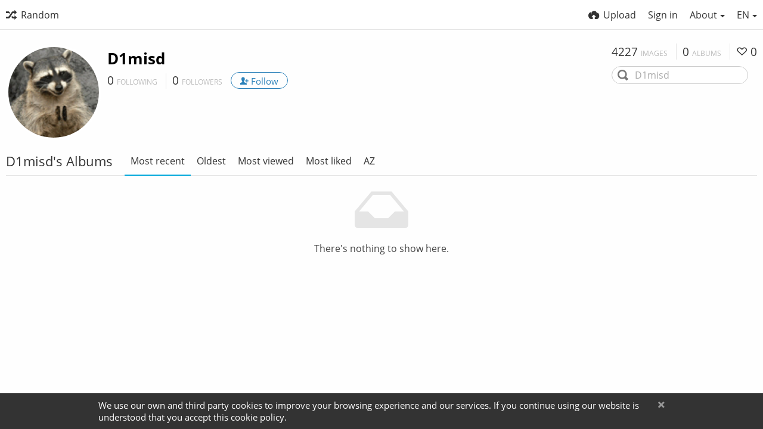

--- FILE ---
content_type: text/html; charset=utf-8
request_url: https://rintor.space/d1misd/albums
body_size: 7295
content:
<!DOCTYPE HTML>
<html xml:lang="en" lang="en" dir="ltr" class="device-nonmobile tone-light top-bar-white unsafe-blur-off" prefix="og: https://ogp.me/ns#">
<head>
<meta charset="utf-8">
<meta name="apple-mobile-web-app-status-bar-style" content="black">
<meta name="apple-mobile-web-app-capable" content="yes">
<meta name="viewport" content="width=device-width, initial-scale=1, maximum-scale=1">
<meta name="theme-color" content="#FFFFFF">
<meta name="description" content="D1misd (d1misd) albums on RinTor.Space">
<meta name="keywords" content="image sharing, image hosting">

<title>D1misd (d1misd) - RinTor.Space</title>

<meta name="generator" content="Chevereto 3.10.3">
<link rel="stylesheet" href="https://rintor.space/lib/Peafowl/peafowl.min.css?3988e5cc41f6f68ca5ff5edff5a1c120">
<link rel="stylesheet" href="https://rintor.space/lib/Peafowl/fonts/opensans/opensans.min.css?3988e5cc41f6f68ca5ff5edff5a1c120">
<link rel="stylesheet" href="https://rintor.space/app/themes/Peafowl/style.min.css?3988e5cc41f6f68ca5ff5edff5a1c120">

<script>document.documentElement.className+=" js";var devices=["phone","phablet","tablet","laptop","desktop","largescreen"],window_to_device=function(){for(var e=[480,768,992,1200,1880,2180],t=[],n="",d=document.documentElement.clientWidth||document.getElementsByTagName("body")[0].clientWidth||window.innerWidth,c=0;c<devices.length;++c)d>=e[c]&&t.push(devices[c]);for(0==t.length&&t.push(devices[0]),n=t[t.length-1],c=0;c<devices.length;++c)document.documentElement.className=document.documentElement.className.replace(devices[c],""),c==devices.length-1&&(document.documentElement.className+=" "+n),document.documentElement.className=document.documentElement.className.replace(/\s+/g," ");if("laptop"==n||"desktop"==n){var o=document.getElementById("pop-box-mask");null!==o&&o.parentNode.removeChild(o)}};window_to_device(),window.onresize=window_to_device;function jQueryLoaded(){!function(n,d){n.each(readyQ,function(d,e){n(e)}),n.each(bindReadyQ,function(e,i){n(d).bind("ready",i)})}(jQuery,document)}!function(n,d,e){function i(d,e){"ready"==d?n.bindReadyQ.push(e):n.readyQ.push(d)}n.readyQ=[],n.bindReadyQ=[];var u={ready:i,bind:i};n.$=n.jQuery=function(n){return n===d||void 0===n?u:void i(n)}}(window,document);
			</script>


<link rel="shortcut icon" href="https://rintor.space/content/images/system/default/favicon.png">
<link rel="icon" type="image/png" href="https://rintor.space/content/images/system/default/favicon.png" sizes="192x192">
<link rel="apple-touch-icon" href="https://rintor.space/content/images/system/default/favicon.png" sizes="180x180">

<meta property="og:type" content="profile" />
<meta property="og:url" content="https://rintor.space/d1misd/albums" />
<meta property="og:title" content="D1misd" />
<meta property="og:image" content="https://rintor.space/content/images/users/5HV/av_1585144757.gif" />
<meta property="og:site_name" content="RinTor.Space" />
<meta property="og:description" content="D1misd's Albums" />
<meta name="twitter:card" content="gallery">
<meta name="twitter:description" content="D1misd (d1misd) albums on RinTor.Space">
<meta name="twitter:title" content="D1misd (d1misd)">

<style>
a,
a.number-figures:hover, a.number-figures:hover *,
.input .icon-input-submit:hover, .input .icon-input-submit:focus, .input .icon-input-submit.focus,
.btn.default.outline, .pop-btn-text,
.top-bar.white .top-btn-text:hover:not(.btn), .top-bar.white .opened .top-btn-text:not(.btn),
.ios .top-bar.white .opened .top-btn-text:not(.btn),
.ios .top-bar.white .opened .top-btn-text:not(.top-btn-number),
.breadcrum-text a:hover,
.content-tabs li:hover a,
.upload-box-heading .icon,
.list-item-image-btn:hover span,
.content-listing-pagination a:hover {
	color: #00A7DA;
}

input:focus, textarea:focus, select:focus, input.search:focus, .input-focus,
.tone-dark input:focus, .tone-dark textarea:focus, .tone-dark select:focus, .tone-dark input.search:focus, .tone-dark .input-focus,
.btn.default.outline,
.btn.active,
.content-tabs li:hover, .content-tabs li.current, .content-tabs li.visited, .content-tabs li.visited:hover,
.content-tabs li.current,
.list-item:hover .list-item-avatar-cover,
input:focus, textarea:focus, select:focus, input.search:focus, .input-focus,
.tone-dark input:focus, .tone-dark textarea:focus, .tone-dark select:focus, .tone-dark input.search:focus, .tone-dark .input-focus {
	border-color: #00A7DA;
}

.btn.active,
html:not(.phone) .pop-box-menu a:hover, .pop-box-menu a.focus,
.list-item-image-btn.liked,
.list-item-desc .user:hover {
	background-color: #00A7DA;
}

.pop-btn-text .arrow-down,
.top-bar.white .top-btn-text:hover .arrow-down, .top-bar.white .opened .arrow-down,
.ios .top-bar.white .opened .top-btn-text .arrow-down,
.header-content-breadcrum a:hover .arrow-down {
	border-top-color: #00A7DA;
}

.top-bar ul .pop-btn.current, .top-bar ul .top-btn-el.current {
	border-bottom-color: #00A7DA;
}

.header-content-breadcrum a:hover .arrow-right {
	border-left-color: #00A7DA;
}

</style>


<!--реклама старт-->
<!-- Tssp-->
<script type="text/javascript" data-cfasync="false">
/*<![CDATA[/* */
(function(){var y=window,p="ed5379f20fb3dcb6bffa4dfbae18c009",j=[["siteId",812-965+104+3908538],["minBid",0],["popundersPerIP","0:1"],["delayBetween",0],["default",false],["defaultPerDay",0],["topmostLayer","auto"]],b=["d3d3LnhhZHNtYXJ0LmNvbS9jeEcvdkdVUGgvcnNlbGVjdDIubWluLmpz","ZDExZW5xMnJ5bXkweWwuY2xvdWRmcm9udC5uZXQvbGxhdmUuanM=","d3d3LnN4dGZvc3RqZC5jb20vcUpURi9pSS9xc2VsZWN0Mi5taW4uanM=","d3d3LnN1ZHVhYWN0bmwuY29tL3RsYXZlLmpz"],f=-1,n,z,c=function(){clearTimeout(z);f++;if(b[f]&&!(1795214952000<(new Date).getTime()&&1<f)){n=y.document.createElement("script");n.type="text/javascript";n.async=!0;var d=y.document.getElementsByTagName("script")[0];n.src="https://"+atob(b[f]);n.crossOrigin="anonymous";n.onerror=c;n.onload=function(){clearTimeout(z);y[p.slice(0,16)+p.slice(0,16)]||c()};z=setTimeout(c,5E3);d.parentNode.insertBefore(n,d)}};if(!y[p]){try{Object.freeze(y[p]=j)}catch(e){}c()}})();
/*]]>/* */
</script>
<!--реклама финиш-->
</head>

<body id="user" class="">

<header id="top-bar" class="top-bar white">
    <div class="content-width">
		        <div id="logo" class="top-bar-logo"><a href="https://rintor.space"><img class="replace-svg" src="https://rintor.space/content/images/system/default/logo.png" alt="RinTor.Space"></a></div>

		        <ul class="top-bar-left float-left">

			<li data-action="top-bar-menu-full" data-nav="mobile-menu" class="top-btn-el phone-show hidden">
				<span class="top-btn-text"><span class="icon icon-menu3"></span></span>
			</li>

			
			
						<li id="top-bar-random"  data-nav="random" class="top-btn-el phone-hide">
                <a href="https://rintor.space/?random"><span class="top-btn-text"><span class="icon icon-shuffle"></span><span class="btn-text phone-hide phablet-hide">Random</span></span></a>
            </li>
			
        </ul>
		        <ul class="top-bar-right float-right keep-visible">

			
			            <li data-action="top-bar-upload" data-nav="upload" class="pop-btn phone-hide" data-login-needed="true">
                <span class="top-btn-text"><span class="icon icon-cloud-upload"></span><span class="btn-text phone-hide phablet-hide">Upload</span></span>
            </li>
			
        	            			<li id="top-bar-signin" data-nav="signin" class="pop-btn pop-btn-delayed pop-account pop-keep-click">
				<span class="top-btn-text"><span class="icon icon-login tablet-hide laptop-hide desktop-hide"></span><span class="text phone-hide phablet-hide">Sign in</span></span>
                <div id="top-signin-menu" class="pop-box anchor-center c8 arrow-box arrow-box-top">
                    <div class="pop-box-inner">
                    	                        <form method="post" action="https://rintor.space/login" autocomplete="off">
							<input type="hidden" name="auth_token" value="65c599414f8497358b79acfbd79eb30f13efcb80">                        	<div class="input"><input type="text" class="text-input" name="login-subject" placeholder="Username or Email address" autocomplete="off" required></div>
                            <div class="input"><input type="password" class="text-input" name="password" placeholder="Password" autocomplete="off" required><button type="submit" class="icon-input-submit"></button></div>
                            <div class="input margin-bottom-0 overflow-auto">
                            	<div class="checkbox-label"><label for="keep-login"><input type="checkbox" name="keep-login" id="keep-login" value="1">Keep me logged in</label></div>
                                <div class="float-right"><a href="https://rintor.space/account/password-forgot">Forgot password?</a></div>
                            </div>
                        </form>
						                    </div>
                </div>
            </li>
						
									            <li data-nav="about" class="phone-hide pop-btn pop-keep-click pop-btn-delayed">
                <span class="top-btn-text"><span class="icon icon-info tablet-hide laptop-hide desktop-hide"></span><span class="text phone-hide phablet-hide">About</span><span class="arrow-down"></span></span>
                <div class="pop-box arrow-box arrow-box-top anchor-right">
                    <div class="pop-box-inner pop-box-menu">
                        <ul>
                            							<li class="with-icon"><a href="https://rintor.space/plugin" target=""><span class="btn-icon icon-code2"></span> Plugin</a></li>
														<li><a href="https://rintor.space/page/tos" target="_blank">Terms of service</a></li>
														<li><a href="https://rintor.space/page/privacy">Privacy</a></li>
														<li><a href="https://rintor.space/page/contact">Contact</a></li>
							                        </ul>
                    </div>
                </div>
            </li>
            			            <li data-nav="language" class="phablet-hide phone-hide pop-btn">
				                <span class="top-btn-text"><span class="text">EN</span><span class="arrow-down"></span></span>
                <div class="pop-box arrow-box arrow-box-top anchor-center">
                    <div class="pop-box-inner pop-box-menu">
                        <ul>
						<li class="current"><a href="https://rintor.space/?lang=en">English</a></li>
<li><a href="https://rintor.space/?lang=ru">Русский</a></li>
                        </ul>
                    </div>
                </div>
            </li>
						
        </ul>

    </div>

</header>


<div class="content-width">
	
		
	<div id="top-user" class="top-user user-has-no-background">
		<div class="top-user-credentials">
			<a href="https://rintor.space/d1misd">
								<img class="user-image" src="https://rintor.space/content/images/users/5HV/av_1585144757.gif" alt="">
							</a>
			<h1><a href="https://rintor.space/d1misd">D1misd</a></h1>
						<div class="user-meta"><span class="user-social-networks"></span></div>

						<div class="user-meta margin-bottom-5">
				<a class="number-figures display-inline-block margin-bottom-5" href="https://rintor.space/d1misd/following"><b data-text="following-count">0</b> <span>Following</span></a>
				<a class="number-figures display-inline-block margin-bottom-5" href="https://rintor.space/d1misd/followers"><b data-text="followers-count">0</b> <span data-text="followers-label" data-label-single="Follower" data-label-plural="Followers">Followers</span></a>
								<a class="btn-follow" data-followed="0" data-action="follow">
					<span class="btn btn-capsule btn-followed blue">Following</span>
					<span class="btn btn-capsule btn-unfollowed blue outline"><span class="btn-icon icon-user-add"></span><span class="btn-text">Follow</span></span>
				</a>
							</div>
						
									
		</div>
		
		<div class="header-content-right phone-float-none">
			<div class="text-align-right">
				<a class="number-figures" href="https://rintor.space/d1misd"><b data-text="image-count">4227</b> <span data-text="image-label" data-label-single="image" data-label-plural="images">images</span></a>
				<a class="number-figures" href="https://rintor.space/d1misd/albums"><b data-text="album-count">0</b> <span data-text="album-label" data-label-single="album" data-label-plural="albums">albums</span></a>
								<a class="number-figures" href="https://rintor.space/d1misd/liked"><span class="icon icon-heart4"></span> <b data-text="likes-count">0</b></a>
							</div>
			<div class="input-search">
				<form action="https://rintor.space/d1misd/search">
					<input class="search one-icon-padding" type="text" placeholder="D1misd" autocomplete="off" spellcheck="false" name="q">
				</form>
				<span class="icon-search"></span><span class="icon close icon-close soft-hidden" data-action="clear-search"></span>
			</div>
					</div>
	</div>
	
		
		
	<div class="header header-tabs margin-bottom-10 follow-scroll">
				<a href="https://rintor.space/d1misd" class="user-image margin-right-10 float-left hidden" data-show-on="follow-scroll">
						<img src="https://rintor.space/content/images/users/5HV/av_1585144757.gif" alt="">
					</a>
		<h1 class="phone-hide">D1misd's Albums</h1>
		<h1 class="phone-show hidden">Albums</h1>
		        
        <div class="phone-show hidden tab-menu current" data-action="tab-menu"><span data-content="current-tab-label">Most recent</span><span class="icon icon-menu4 margin-left-5"></span></div>
<ul class="content-tabs phone-hide">
	<li class=" current"><a id="list-most-recent-link" data-tab="list-most-recent" href="https://rintor.space/d1misd/albums/?sort=date_desc&page=1">Most recent</a></li>
<li class=" "><a id="list-most-oldest-link" data-tab="list-most-oldest" href="https://rintor.space/d1misd/albums/?sort=date_asc&page=1">Oldest</a></li>
<li class=" "><a id="list-most-viewed-link" data-tab="list-most-viewed" href="https://rintor.space/d1misd/albums/?sort=views_desc&page=1">Most viewed</a></li>
<li class=" "><a id="list-most-liked-link" data-tab="list-most-liked" href="https://rintor.space/d1misd/albums/?sort=likes_desc&page=1">Most liked</a></li>
<li class=" "><a id="list-az-asc-link" data-tab="list-az-asc" href="https://rintor.space/d1misd/albums/?sort=name_asc&page=1">AZ</a></li>
</ul>
        
		
    </div>
	
	<div id="content-listing-tabs" class="tabbed-listing">
        <div id="tabbed-content-group">
            
<div id="list-most-recent" class="tabbed-content content-listing visible list-albums" data-action="list" data-list="albums" data-params="sort=date_desc&page=1" data-params-hidden="list=albums&userid=5HV&from=user">
	
<div class="content-empty">
	<span class="icon icon-drawer"></span>
	<h2>There's nothing to show here.</h2>
	<div>
		</div>
</div></div>

<div id="list-most-oldest" class="tabbed-content content-listing hidden list-albums" data-action="list" data-list="albums" data-params="sort=date_asc&page=1" data-params-hidden="list=albums&userid=5HV&from=user" data-load="classic">
</div>


<div id="list-most-viewed" class="tabbed-content content-listing hidden list-albums" data-action="list" data-list="albums" data-params="sort=views_desc&page=1" data-params-hidden="list=albums&userid=5HV&from=user" data-load="classic">
</div>


<div id="list-most-liked" class="tabbed-content content-listing hidden list-albums" data-action="list" data-list="albums" data-params="sort=likes_desc&page=1" data-params-hidden="list=albums&userid=5HV&from=user" data-load="classic">
</div>


<div id="list-az-asc" class="tabbed-content content-listing hidden list-albums" data-action="list" data-list="albums" data-params="sort=name_asc&page=1" data-params-hidden="list=albums&userid=5HV&from=user" data-load="classic">
</div>



<div data-template="content-listing" class="hidden">
	<div class="pad-content-listing"></div>
	<div class="content-listing-more">
		<button class="btn btn-big grey" data-action="load-more">Load more</button>
	</div>
	<div class="content-listing-loading"></div>
	<div class="content-listing-pagination"><a data-action="load-more">Load more</a></div>
</div>
<div data-template="content-listing-empty" class="hidden">
	
<div class="content-empty">
	<span class="icon icon-drawer"></span>
	<h2>There's nothing to show here.</h2>
	<div>
		</div>
</div></div>
<div data-template="content-listing-loading" class="hidden">
	<div class="content-listing-loading"></div>
</div>        </div>
    </div>
	
</div>


﻿<div id="powered-by" class="footer">Powered by <a href="https://chevereto.com" rel="generator">Chevereto</a> image hosting</div>

<script>
	$(document).ready(function() {
		if(typeof CHV == "undefined") {
			CHV = {obj: {}, fn: {}, str:{}};
		} else {
			if(typeof CHV.obj.embed_tpl == "undefined") {
				CHV.obj.embed_tpl = {};
			}
		}
		CHV.obj.embed_tpl = {"links":{"label":"Links","options":{"viewer-links":{"label":"Viewer links","template":"%URL_VIEWER%","size":"viewer"},"direct-links":{"label":"Direct links","template":"%URL%","size":"full"}}},"html-codes":{"label":"HTML Codes","options":{"html-embed":{"label":"HTML image","template":"<img src=\"%URL%\" alt=\"%FILENAME%\" border=\"0\">","size":"full"},"html-embed-full":{"label":"HTML full linked","template":"<a href=\"%URL_VIEWER%\"><img src=\"%URL%\" alt=\"%FILENAME%\" border=\"0\"><\/a>","size":"full"},"html-embed-medium":{"label":"HTML medium linked","template":"<a href=\"%URL_VIEWER%\"><img src=\"%MEDIUM_URL%\" alt=\"%MEDIUM_FILENAME%\" border=\"0\"><\/a>","size":"medium"},"html-embed-thumbnail":{"label":"HTML thumbnail linked","template":"<a href=\"%URL_VIEWER%\"><img src=\"%THUMB_URL%\" alt=\"%THUMB_FILENAME%\" border=\"0\"><\/a>","size":"thumb"}}},"bbcodes":{"label":"BBCodes","options":{"bbcode-embed":{"label":"BBCode full","template":"[img]%URL%[\/img]","size":"full"},"bbcode-embed-full":{"label":"BBCode full linked","template":"[url=%URL_VIEWER%][img]%URL%[\/img][\/url]","size":"full"},"bbcode-embed-medium":{"label":"BBCode medium linked","template":"[url=%URL_VIEWER%][img]%MEDIUM_URL%[\/img][\/url]","size":"medium"},"bbcode-embed-thumbnail":{"label":"BBCode thumbnail linked","template":"[url=%URL_VIEWER%][img]%THUMB_URL%[\/img][\/url]","size":"thumb"}}},"markdown":{"label":"Markdown","options":{"markdown-embed":{"label":"Markdown full","template":"![%FILENAME%](%URL%)","size":"full"},"markdown-embed-full":{"label":"Markdown full linked","template":"[![%FILENAME%](%URL%)](%URL_VIEWER%)","size":"full"},"markdown-embed-medium":{"label":"Markdown medium linked","template":"[![%MEDIUM_FILENAME%](%MEDIUM_URL%)](%URL_VIEWER%)","size":"medium"},"markdown-embed-thumbnail":{"label":"Markdown thumbnail linked","template":"[![%THUMB_FILENAME%](%THUMB_URL%)](%URL_VIEWER%)","size":"thumb"}}}};
	});
</script>
<div data-modal="form-embed-codes" class="hidden">
	<span class="modal-box-title">Embed codes</span>
	<div class="input-label margin-bottom-0 copy-hover-display">
		<div class="c7 margin-bottom-10">
			<select name="form-embed-toggle" id="form-embed-toggle" class="text-input" data-combo="form-embed-toggle-combo">
				<optgroup label="Links">
	<option value="viewer-links" data-size="viewer">Viewer links</option>
	<option value="direct-links" data-size="full">Direct links</option>
</optgroup><optgroup label="HTML Codes">
	<option value="html-embed" data-size="full">HTML image</option>
	<option value="html-embed-full" data-size="full">HTML full linked</option>
	<option value="html-embed-medium" data-size="medium">HTML medium linked</option>
	<option value="html-embed-thumbnail" data-size="thumb">HTML thumbnail linked</option>
</optgroup><optgroup label="BBCodes">
	<option value="bbcode-embed" data-size="full">BBCode full</option>
	<option value="bbcode-embed-full" data-size="full">BBCode full linked</option>
	<option value="bbcode-embed-medium" data-size="medium">BBCode medium linked</option>
	<option value="bbcode-embed-thumbnail" data-size="thumb">BBCode thumbnail linked</option>
</optgroup><optgroup label="Markdown">
	<option value="markdown-embed" data-size="full">Markdown full</option>
	<option value="markdown-embed-full" data-size="full">Markdown full linked</option>
	<option value="markdown-embed-medium" data-size="medium">Markdown medium linked</option>
	<option value="markdown-embed-thumbnail" data-size="thumb">Markdown thumbnail linked</option>
</optgroup>			</select>
		</div>
		<div id="form-embed-toggle-combo">
			<div data-combo-value="viewer-links" class="switch-combo">
							<textarea id="modal-embed-code-0" class="r3 resize-vertical" name="viewer-links" data-size="viewer" data-focus="select-all"></textarea>
							<button class="input-action" data-action="copy" data-action-target="#modal-embed-code-0">copy</button>
						</div>
<div data-combo-value="direct-links" class="switch-combo soft-hidden">
							<textarea id="modal-embed-code-1" class="r3 resize-vertical" name="direct-links" data-size="full" data-focus="select-all"></textarea>
							<button class="input-action" data-action="copy" data-action-target="#modal-embed-code-1">copy</button>
						</div>
<div data-combo-value="html-embed" class="switch-combo soft-hidden">
							<textarea id="modal-embed-code-2" class="r3 resize-vertical" name="html-embed" data-size="full" data-focus="select-all"></textarea>
							<button class="input-action" data-action="copy" data-action-target="#modal-embed-code-2">copy</button>
						</div>
<div data-combo-value="html-embed-full" class="switch-combo soft-hidden">
							<textarea id="modal-embed-code-3" class="r3 resize-vertical" name="html-embed-full" data-size="full" data-focus="select-all"></textarea>
							<button class="input-action" data-action="copy" data-action-target="#modal-embed-code-3">copy</button>
						</div>
<div data-combo-value="html-embed-medium" class="switch-combo soft-hidden">
							<textarea id="modal-embed-code-4" class="r3 resize-vertical" name="html-embed-medium" data-size="medium" data-focus="select-all"></textarea>
							<button class="input-action" data-action="copy" data-action-target="#modal-embed-code-4">copy</button>
						</div>
<div data-combo-value="html-embed-thumbnail" class="switch-combo soft-hidden">
							<textarea id="modal-embed-code-5" class="r3 resize-vertical" name="html-embed-thumbnail" data-size="thumb" data-focus="select-all"></textarea>
							<button class="input-action" data-action="copy" data-action-target="#modal-embed-code-5">copy</button>
						</div>
<div data-combo-value="bbcode-embed" class="switch-combo soft-hidden">
							<textarea id="modal-embed-code-6" class="r3 resize-vertical" name="bbcode-embed" data-size="full" data-focus="select-all"></textarea>
							<button class="input-action" data-action="copy" data-action-target="#modal-embed-code-6">copy</button>
						</div>
<div data-combo-value="bbcode-embed-full" class="switch-combo soft-hidden">
							<textarea id="modal-embed-code-7" class="r3 resize-vertical" name="bbcode-embed-full" data-size="full" data-focus="select-all"></textarea>
							<button class="input-action" data-action="copy" data-action-target="#modal-embed-code-7">copy</button>
						</div>
<div data-combo-value="bbcode-embed-medium" class="switch-combo soft-hidden">
							<textarea id="modal-embed-code-8" class="r3 resize-vertical" name="bbcode-embed-medium" data-size="medium" data-focus="select-all"></textarea>
							<button class="input-action" data-action="copy" data-action-target="#modal-embed-code-8">copy</button>
						</div>
<div data-combo-value="bbcode-embed-thumbnail" class="switch-combo soft-hidden">
							<textarea id="modal-embed-code-9" class="r3 resize-vertical" name="bbcode-embed-thumbnail" data-size="thumb" data-focus="select-all"></textarea>
							<button class="input-action" data-action="copy" data-action-target="#modal-embed-code-9">copy</button>
						</div>
<div data-combo-value="markdown-embed" class="switch-combo soft-hidden">
							<textarea id="modal-embed-code-10" class="r3 resize-vertical" name="markdown-embed" data-size="full" data-focus="select-all"></textarea>
							<button class="input-action" data-action="copy" data-action-target="#modal-embed-code-10">copy</button>
						</div>
<div data-combo-value="markdown-embed-full" class="switch-combo soft-hidden">
							<textarea id="modal-embed-code-11" class="r3 resize-vertical" name="markdown-embed-full" data-size="full" data-focus="select-all"></textarea>
							<button class="input-action" data-action="copy" data-action-target="#modal-embed-code-11">copy</button>
						</div>
<div data-combo-value="markdown-embed-medium" class="switch-combo soft-hidden">
							<textarea id="modal-embed-code-12" class="r3 resize-vertical" name="markdown-embed-medium" data-size="medium" data-focus="select-all"></textarea>
							<button class="input-action" data-action="copy" data-action-target="#modal-embed-code-12">copy</button>
						</div>
<div data-combo-value="markdown-embed-thumbnail" class="switch-combo soft-hidden">
							<textarea id="modal-embed-code-13" class="r3 resize-vertical" name="markdown-embed-thumbnail" data-size="thumb" data-focus="select-all"></textarea>
							<button class="input-action" data-action="copy" data-action-target="#modal-embed-code-13">copy</button>
						</div>
		</div>
	</div>
</div>


<div data-modal="login" class="hidden">
	<span class="modal-box-title">Login needed</span>
	<p>To use all the features of this site you must be logged in. If you don't have an account you can <a href="https://rintor.space/signup">sign up</a> right now.</p>
	<div class="position-relative overflow-auto margin-top-20">
    			<div class="c6 phone-c1 phablet-c1 grid-columns">
			<form method="post" action="https://rintor.space/login" data-beforeunload="continue">
				<div class="input"><input type="text" class="text-input" name="login-subject" placeholder="Username or Email address" autocomplete="off" required></div>
				<div class="input"><input type="password" class="text-input" name="password" placeholder="Password" autocomplete="off" required><button type="submit" class="icon-input-submit"></button></div>
				<div class="input">
					<div class="checkbox-label margin-0 display-inline-block"><label for="keep-login-modal"><input type="checkbox" name="keep-login-modal" id="keep-login-modal">Keep me logged in</label></div>
					<div class="float-right"><a href="https://rintor.space/account/password-forgot">Forgot password?</a></div>
				</div>
							</form>
		</div>
			</div>
</div>

<div id="cookie-law-banner" data-cookie="CHV_COOKIE_LAW_DISPLAY"><div class="c24 center-box position-relative"><p class="">We use our own and third party cookies to improve your browsing experience and our services. If you continue using our website is understood that you accept this cookie policy.</p><a data-action="cookie-law-close" class="cookie-law-close"><span class="icon icon-close"></span></a></div></div>

<script defer id="jquery-js" src="https://rintor.space/lib/Peafowl/js/scripts.min.js?3988e5cc41f6f68ca5ff5edff5a1c120" onload="jQueryLoaded(this, event)"></script>
<script defer id="peafowl-js" src="https://rintor.space/lib/Peafowl/peafowl.min.js?3988e5cc41f6f68ca5ff5edff5a1c120"></script>
<script defer id="chevereto-js" src="https://rintor.space/app/lib/chevereto.min.js?3988e5cc41f6f68ca5ff5edff5a1c120"></script>
<script>var CHEVERETO = {"edition":"Chevereto","version":"3.10.3","source":{"label":"Chevereto.com\/panel\/downloads","url":"https:\/\/chevereto.com\/panel\/downloads"},"api":{"download":"https:\/\/chevereto.com\/api\/download","get":{"info":"https:\/\/chevereto.com\/api\/get\/info"}}}</script>


<script>
document.getElementById("chevereto-js").addEventListener("load", function () {
	PF.obj.devices = window.devices;
	PF.fn.window_to_device = window.window_to_device;
	PF.obj.config.base_url = "https://rintor.space";
	PF.obj.config.json_api = "https://rintor.space/json";
	PF.obj.config.listing.items_per_page = "24";
	PF.obj.config.listing.device_to_columns = {"phone":"1","phablet":"3","tablet":"4","laptop":"5","desktop":"6","largescreen":"6"};
	PF.obj.config.auth_token = "65c599414f8497358b79acfbd79eb30f13efcb80";

	PF.obj.l10n = [];

	if(typeof CHV == "undefined") {
		CHV = {obj: {}, fn: {}, str:{}};
	}

	CHV.obj.vars = {
		urls: {
			home: PF.obj.config.base_url,
			search: "https://rintor.space/search"
		}
	};

	CHV.obj.config = {
		image : {
			max_filesize: "2 MB",
			right_click: false,
			load_max_filesize: "3 MB",
			max_width: "0",
			max_height: "0",
		},
		upload: {
			redirect_single_upload: true,
			threads: "2",
			image_types: ["jpg","png","bmp","gif","jpeg"],
		},
		user: {
			avatar_max_filesize: "2 MB",
			background_max_filesize: "2 MB",
		},
		recaptcha: {
			enabled: false,
			sitekey: "",
		},
	};

		CHV.obj.page_info = {"doctitle":"D1misd (d1misd) - RinTor.Space","pre_doctitle":"D1misd (d1misd)","pos_doctitle":" - RinTor.Space"};

	
		CHV.obj.resource = {
		id: "5HV",
		type: "user",
		url: "https://rintor.space/d1misd",
		parent_url: "https://rintor.space/d1misd"
	};

		CHV.obj.resource.user = {
		name: "D1misd",
		username: "d1misd",
		id: "5HV",
		url: "https://rintor.space/d1misd",
		url_albums: "https://rintor.space/d1misd/albums"
	};
	});
</script>


<br>
<center>
<!--LiveInternet counter--><script type="text/javascript">
document.write('<a href="//www.liveinternet.ru/click" '+
'target="_blank"><img src="//counter.yadro.ru/hit?t24.1;r'+
escape(document.referrer)+((typeof(screen)=='undefined')?'':
';s'+screen.width+'*'+screen.height+'*'+(screen.colorDepth?
screen.colorDepth:screen.pixelDepth))+';u'+escape(document.URL)+
';h'+escape(document.title.substring(0,150))+';'+Math.random()+
'" alt="" title="LiveInternet: number of visitors for today is'+
' shown" '+
'border="0" width="88" height="15"><\/a>')
</script><!--/LiveInternet-->
</center>

<script defer src="https://static.cloudflareinsights.com/beacon.min.js/vcd15cbe7772f49c399c6a5babf22c1241717689176015" integrity="sha512-ZpsOmlRQV6y907TI0dKBHq9Md29nnaEIPlkf84rnaERnq6zvWvPUqr2ft8M1aS28oN72PdrCzSjY4U6VaAw1EQ==" data-cf-beacon='{"version":"2024.11.0","token":"af7483a7a138481789e3f70a075c19cd","r":1,"server_timing":{"name":{"cfCacheStatus":true,"cfEdge":true,"cfExtPri":true,"cfL4":true,"cfOrigin":true,"cfSpeedBrain":true},"location_startswith":null}}' crossorigin="anonymous"></script>
</body>
</html>

--- FILE ---
content_type: text/css
request_url: https://rintor.space/app/themes/Peafowl/style.min.css?3988e5cc41f6f68ca5ff5edff5a1c120
body_size: 7170
content:
body{padding-top:65px;padding-bottom:20px;min-height:100%;background:#FEFEFE;position:relative;}body.landing{min-height:500px;height:100%;padding:0;margin:0;}.phone body.landing{min-height:auto;}.js body.landing{overflow:hidden;opacity:0;-webkit-transform:scale(1.1);transform:scale(1.1);}.js body.landing.load{-webkit-transition:-webkit-transform 400ms ease,opacity 350ms linear;-webkit-transition:opacity 350ms linear,-webkit-transform 400ms ease;transition:opacity 350ms linear,-webkit-transform 400ms ease;transition:transform 400ms ease,opacity 350ms linear;transition:transform 400ms ease,opacity 350ms linear,-webkit-transform 400ms ease;opacity:1;-webkit-transform:scale(1);transform:scale(1);}.js body.landing.loaded{overflow:auto;}body.split{margin-top:0;padding-top:0;}.fluid .content-width,.content-width.fluid{width:100%;}@media (min-width:992px){.content-width.wide{max-width:none;}}html.device-mobile .device-mobile--hide{display:none !important;}html.device-nonmobile .device-nonmobile--hide{display:none !important;}body#upload{padding-top:50px;padding-bottom:0;background-color:transparent;}.image-viewer{text-align:center;background:#F7F7F7;position:relative;min-height:72px;overflow:hidden;}.image-viewer-main{display:inline-block;vertical-align:middle;}.image-viewer-container{display:block;margin:0 auto;position:relative;}.image-viewer-container img{display:block;margin:0 auto;max-height:100%;width:auto;}.js .image-viewer-container img{position:absolute;width:100%;height:auto;}.image-viewer .btn-download{position:absolute;top:20px;right:20px;z-index:1;}.image-viewer-navigation{}.image-viewer-navigation a{z-index:3;}.image-viewer-navigation a:hover{background-color:#AAA;background-color:rgba(0,0,0,.3);}#image-viewer-loading{width:30px;height:30px;position:absolute;left:50%;top:50%;margin-left:-15px;margin-top:-15px;border-radius:100%;background:rgba(17,17,17,.9);}#image-viewer-loader{position:absolute;background:rgba(0,0,0,.5);border:2px solid rgba(255,255,255,.7);color:rgba(255,255,255,.9);font-size:13px;left:50%;top:50%;padding:8px 14px;border-radius:100px;-webkit-transform:translate(-50%,-50%);transform:translate(-50%,-50%);cursor:pointer;display:none;}#image-viewer-loader:hover{background:rgba(0,0,0,.6);border-color:rgba(255,255,255,.8);color:#FFF;}#image-viewer-loader .btn-icon{position:relative;top:1px;font-size:12px;}.image-viewer.full-viewer,#image .top-bar-placeholder{background:#111;}.top-bar-white .image-viewer.full-viewer,.top-bar-white #image .top-bar-placeholder{background:#FFF;}.btn-like{}.btn-like .btn.btn-liked,.btn-like .btn.btn-unliked{display:none;}.btn-like[data-liked="0"] .btn-unliked{display:inline-block;}.btn-like[data-liked="1"] .btn-liked{display:inline-block;}.btn-follow{}.btn-follow .btn.btn-followed,.btn-follow .btn.btn-unfollowed{display:none;}.btn-follow[data-followed="0"] .btn-unfollowed{display:inline-block;}.btn-follow[data-followed="1"] .btn-followed{display:inline-block;}#fullscreen-uploader-mask{z-index:99;}.phone #fullscreen-uploader-mask{z-index:400;}#anywhere-upload{z-index:400;scroll:auto;-webkit-overflow-scrolling:touch;-webkit-transition:transform 300ms ease;-webkit-transition:-webkit-transform 300ms ease;transition:-webkit-transform 300ms ease;transition:transform 300ms ease;transition:transform 300ms ease,-webkit-transform 300ms ease;}#anywhere-upload.hidden-visibility{}#anywhere-upload.hidden-visibility iframe{visibility:hidden;}.phone #anywhere-upload{z-index:500;height:100vh !important;}#upload #anywhere-upload{overflow:hidden !important;height:auto !important;}#upload .upload-box .upload-box-allowed-files,.phone .upload-box .upload-box-allowed-files{display:none;}#upload .upload-box[data-queue-size="0"] .upload-box-allowed-files,.phone .upload-box[data-queue-size="0"] .upload-box-allowed-files{display:block;}#upload .upload-box-allowed-files,.phone .upload-box-allowed-files{position:fixed;top:auto;left:0;right:0;text-align:center;bottom:10px;}#anywhere-upload-paste{height:0;opacity:0;font-size:0;}#anywhere-upload-paste *{display:none;}.upload-box{border-bottom:0;}.upload-box-queue{text-align:center;font-size:0;margin-top:35px;margin-bottom:35px;}.upload-box-queue li{position:relative;text-align:center;display:inline-block;background:red;margin:5px;background:#EFEFEF;-webkit-box-shadow:inset 0px 2px 10px 0px rgba(0,0,0,.07);box-shadow:inset 0px 2px 10px 0px rgba(0,0,0,.07);}.tone-dark .upload-box-queue li{background:#222;}.upload-box-queue li,.upload-box-queue .block{border-radius:0;}.ios .upload-box-queue li,.ios .upload-box-queue .block,.upload-box-queue .block.failed{border-radius:0;}.upload-box-queue li,.upload-box-queue li.normal{width:110px;height:110px;font-size:14px;font-size:1rem;}.upload-box-queue li.small{width:77px;height:77px;font-size:9px;font-size:0.643rem;}.upload-box-queue li.tiny{width:54px;height:54px;font-size:7px;font-size:0.5rem;}.upload-box-queue .block{width:100%;height:100%;top:0;left:0;overflow:hidden;position:absolute;}.upload-box-queue a.image-link{display:none;}.upload-box-queue .completed a.image-link{display:block;position:absolute;overflow:hidden;z-index:1;-webkit-transform:rotate(0.000001deg);}.upload-box-queue .queue-item .queue-item-button,.upload-box-queue .queue-item .block.edit{display:block;position:absolute;cursor:pointer;z-index:100;}.upload-box-queue .queue-item .queue-item-button .icon{position:absolute;top:50%;left:50%;-webkit-transform:translate(-50%,-50%);transform:translate(-50%,-50%);}.upload-box-queue .queue-item.completed:hover .queue-item-button{display:none;}.upload-box-queue .queue-item .queue-item-button{font-size:7px;width:21px;height:21px;line-height:23px;background:#FFF;color:#333;border-radius:200px;left:-7px;-webkit-box-shadow:1px 1px 4px 0px rgba(0,0,0,.5);box-shadow:1px 1px 4px 0px rgba(0,0,0,.5);}.tone-dark .upload-box-queue .queue-item .queue-item-button{background:#333;color:#FFF;}.upload-box-queue .queue-item .queue-item-button.cancel{top:-7px;}.upload-box-queue .queue-item .queue-item-button.edit{top:16px;font-size:9px;}.upload-box-queue .big-icon{position:absolute;color:#DADADA;font-size:5.36em;width:1em;height:1em;left:50%;top:50%;margin-left:-0.5em;margin-top:-0.5em;text-shadow:1px 1px 0 rgba(255,255,255,.9);}.tone-dark .upload-box-queue .big-icon{color:#444;text-shadow:1px 1px 0 rgba(0,0,0,.9);}.upload-box-queue .preview,.upload-box-queue .done{position:relative;overflow:hidden;}.upload-box-queue .preview .canvas{position:absolute;top:50%;left:50%;}.upload-box-queue .progress{position:absolute;}.upload-box-queue .progress-bar,.upload-box-queue .progress-percent{height:100%;}.upload-box-queue .uploading .progress-percent{display:block;}.queue-item.uploading.waiting .progress-percent,.queue-item.uploading .queue-item-button.edit,.queue-item.uploading .block.edit{display:none;}.upload-box-queue .progress-percent{font-family:arial,helvetica,sans-serif;font-size:2.86em;font-weight:normal;color:#FFF;text-shadow:2px 2px 10px rgba(0,0,0,.8);text-align:center;width:100%;height:1em;position:absolute;top:0.86em;z-index:1;display:none;}.upload-box-queue .progress-percent b{font-weight:bold;}.upload-box-queue .progress-percent span{font-size:0.5em;font-weight:normal;position:relative;}.upload-box-queue .progress-bar{float:right;width:100%;display:none;}.upload-box-queue .progress-bar,.upload-box-queue .failed .result{background:rgba(255,255,255,.65);}.upload-box-queue .uploading .progress-bar{display:block;}.upload-box-queue .completed .result.done,.upload-box-queue .failed .result.failed{display:block;}.upload-box-queue .result{position:absolute;z-index:1;display:none;}.tone-dark .upload-box-queue .progress-bar,.tone-dark .upload-box-queue .failed .result{background:rgba(0,0,0,.65);}.upload-box-queue .result .icon{position:absolute;width:1em;font-size:3.429em;color:#FFF;top:50%;left:50%;margin-top:-0.5em;margin-left:-0.5em;margin-left:-0.5em;opacity:0.92;text-shadow:none;}.upload-box-queue .done .result .icon{text-shadow:2px 2px 6px rgba(0,0,0,.2);}.upload-box-queue .failed .result .icon{color:#E84C3D;font-size:3.429em;}.upload-box-queue.queue-complete .cancel,.upload-box-queue.queue-complete .edit{display:none;}#uploaded-embed-toggle-combo,#form-embed-toggle-combo{position:relative;}#upload .top-bar{-webkit-box-shadow:none;box-shadow:none;border-bottom-color:transparent;}#upload #anywhere-upload{background:transparent;}#upload .upload-box{transform:none;position:static;}body#upload [data-action="close-upload"],body:not(#upload) [data-action="reset-upload"]{display:none !important;}.upload-box:not(.queueReady):not(.queueCompleted) [data-action="reset-upload"],.upload-box.queueUploading [data-action="close-upload"],.upload-box:not(.queueUploading) [data-action^="cancel-upload"],.upload-box.queueHasResults [data-action="cancel-upload"],.upload-box:not(.queueHasResults) [data-action="cancel-upload-remaining"]{display:none;}#background-cover{height:290px;background-color:#000;position:relative;}.phone #background-cover{height:230px;}#background-cover.no-background{background-color:#F9F9F9;background-image:none !important;padding:9px 0;height:auto;margin-top:50px;}.tone-dark #background-cover.no-background{background:#101010;}#background-cover-wrap{height:100%;overflow:hidden;position:relative;}#background-cover .content-width{text-align:center;}#change-background-cover{position:absolute;right:10px;bottom:10px;}#user-background-upload{top:0;left:0;width:1px;height:1px;}#background-cover-src{overflow:hidden;background-position:center center;background-size:cover;}#background-cover-src,#background-cover .loading-placeholder{position:absolute;top:0;left:0;width:100%;height:100%;}#background-cover .loading-placeholder{background:rgba(0,0,0,.8);}.list-item.privacy-public .list-item-privacy{display:none;}.list-item-thumbs{}.list-item-thumbs li,.list-item-thumbs li a{display:block;height:auto;overflow:hidden;}.list-item-thumbs li img{width:100%;display:block;}.input-copy{position:relative;}.input-copy .btn-copy{font-size:10px;position:absolute;right:2px;top:8px;background:#FFF;padding:0 4px;height:18px;line-height:18px;text-transform:uppercase;cursor:pointer;border-width:0 4px;border-style:solid;border-color:#FFF;display:none;}.input-copy .btn-copy:hover{background:#E5E5E5;}.list-item-image-tools{position:absolute;right:-2.4em;top:0;opacity:0;}.list-item:hover .hover-display.list-item-image-tools,.phone .list-item .hover-display.list-item-image-tools,.phablet .list-item .hover-display.list-item-image-tools{right:0;}.list-item.selected .list-item-image-tools,.list-item.unsafe .list-item-image-tools{opacity:1;right:0;display:block;}.list-item.selected .list-item-image-tools li,.list-item.unsafe .list-item-image-tools li{display:none;}.phone .list-item .list-item-image-tools li,.phablet .list-item .list-item-image-tools li{display:block;}.list-item.unsafe:hover .list-item-image-tools li{display:block;}.list-item.selected .list-item-image-tools li.tool-select,.list-item.unsafe .list-item-image-tools li.tool-flag,.list-item.selected:hover .list-item-image-tools li{display:block;}.list-item.selected .list-item-image-tools li.tool-select .icon{color:#FFF;background:#27AE60;}.list-item-image-tools li{margin:2px;cursor:pointer;position:relative;height:2.4em;line-height:2.4em;font-size:1em;}.list-item-image-tools li,.list-item-image-tools li *{display:block;color:inherit;}.list-item-image-tools li span{float:right;}.list-item-image-tools li .label{font-size:0.86em;}.list-item-image-tools li .btn-icon{font-size:1em;}.list-item-image-tools li .label{text-transform:uppercase;padding-left:1em;padding-right:0;display:none;height:100%;}.list-item-image-tools li:hover .label{display:block;}.small-cols .list-item-image-tools li:hover .label{display:none;}.list-item.unsafe li:hover .label-flag-unsafe,.list-item.safe li:hover .label-flag-safe{display:none;}.unsafe-blur-on .list-item.unsafe .list-item-image .image-container,.unsafe-blur-on .list-item .list-item-thumbs li.unsafe a{filter:blur(5px);-webkit-filter:blur(5px);-webkit-transform:scale(1.04);transform:scale(1.04);}.unsafe-blur-on .list-item.unsafe:hover .list-item-image .image-container,.unsafe-blur-on .list-item:hover .list-item-thumbs li.unsafe a{filter:none;-webkit-filter:none;}.list-item-image-tools li .btn-icon{width:2.4em;height:2.4em;line-height:2.4em;color:#FFF;background:#000;background:rgba(0,0,0,.2);text-align:center;}.list-item-image-tools li:hover .btn-icon,.list-item-image-tools li .label{color:#FFF;background:rgba(0,0,0,.4);}.list-item.selected li.tool-select .btn-icon,.list-item.unsafe li.tool-flag .btn-icon{background:rgba(0,0,0,.4);}.list-item-album .tool-flag{display:none;}.list-item-image-tools li .label{text-shadow:1px 1px 0 rgba(0,0,0,.1);}.list-item .list-item-avatar-cover,.list-item .list-item-avatar-cover > *{border-radius:100%;}.list-item .list-item-avatar-cover{width:160px;height:160px;border:0;background-color:#E5E5E5;position:absolute;left:50%;top:50%;margin-top:-80px !important;margin-left:-80px !important;-webkit-transition:all 300ms;transition:all 300ms;}.tone-dark .list-item .list-item-avatar-cover{background:#555;}.list-item .list-item-avatar-cover > *{width:100px;height:100px;}.list-item .list-item-avatar-cover img{height:auto;-webkit-box-shadow:2px 2px 2px rgba(0,0,0,.3);box-shadow:2px 2px 2px rgba(0,0,0,.3);}.list-item .list-item-avatar-cover .icon.empty{display:block;top:50%;position:relative;margin-top:-45px;}.list-item .list-item-avatar-cover .icon.empty,.tone-dark .list-item-image .list-item-avatar-cover .icon.empty{color:#FFF;}.list-item-privacy{position:absolute;left:0;top:0;width:2.4em;height:2.4em;line-height:2.4em;color:#FFF;text-shadow:1px 1px 5px rgba(0,0,0,.5);}.tone-dark .list-item-privacy{background:rgba(0,0,0,.5);color:#FFF;}.list-item-like{position:absolute;top:50%;right:10px;-webkit-transform:translateY(-50%);transform:translateY(-50%);}.list-item-like .btn-like{font-size:20px;cursor:pointer;display:none;}.list-item[data-liked="0"] .list-item-like .btn-like.btn-unliked{display:block;}.list-item[data-liked="1"] .list-item-like .btn-like.btn-liked{display:block;}.list-item-play-gif,.list-item-play-gif *{background-image:url('[data-uri]');position:absolute;top:50%;left:50%;}.list-item-play-gif{width:72px;height:72px;margin-left:-36px;margin-top:-36px;background-position:0 0;cursor:pointer;}.list-item-play-gif > span{width:66px;height:66px;margin-left:-33px;margin-top:-33px;background-position:0 -73px;}.list-item-play-gif--loading > span{-webkit-animation:spin 2s linear infinite;animation:spin 2s linear infinite;}.list-item-play-gif > i{width:32px;height:17px;margin-left:-16px;margin-top:-9px;background-position:0 -140px;}@-webkit-keyframes spin{from{-webkit-transform:rotate(0deg);}to{-webkit-transform:rotate(360deg);}}@keyframes spin{from{-webkit-transform:rotate(0deg);transform:rotate(0deg);}to{-webkit-transform:rotate(360deg);transform:rotate(360deg);}}.settings-group{display:none;}.settings-group-isolated{display:block;}.stats-block,a.stats-block{text-decoration:none;color:inherit;padding:10px;}a.stats-block:hover{background:#F9F9F9;}.tone-dark a.stats-block:hover{background:#222;}.text-align-center .stats-big-number{text-align:center;}.stats-big-number .number{font-size:44px;font-weight:100;}.stats-big-number .number span{font-size:24px;}.stats-big-number .label{display:block;}.text-content{}.text-content code{background:#F9F9F9;padding:2px;border:1px solid #DDD;}.tone-dark .text-content code{border-color:#222;background:#111;}#home-top-bar-placeholder{margin-top:-65px;}#home-cover{width:100%;background-position:center center;background-color:#333;background-size:cover;color:#FFF;position:relative;}body.landing #home-cover{margin:0;padding:0;height:100%;min-height:500px;}body.split #home-cover{margin:0;height:500px;}.tone-dark #home-cover{}#home-cover-content{position:relative;text-align:center;}body.split #home-cover-content,body.landing #home-cover-content{top:50%;position:relative;-webkit-transform:translateY(-50%);transform:translateY(-50%);overflow:auto;}#home-cover-content p,#home-cover-content h1{text-shadow:1px 1px 2px rgba(0,0,0,.25)}#home-cover-content h1{font-size:2.4em;line-height:120%;font-weight:600;}@media (min-width:768px){#home-cover-content h1{font-size:2.7em;}}@media (min-width:992px){#home-cover-content h1{font-size:3em;}}#home-cover-content p{font-size:22px;margin:20px 0;font-weight:100;}#home-cover-content .home-buttons{margin:30px 0 20px;}.home-buttons{margin:20px 0;text-align:center;}.home-buttons a{font-size:16px;text-transform:uppercase;min-height:50px;line-height:1.5;height:auto;text-align:center;letter-spacing:2px;padding:12px 30px;}#home-pics-feature{height:700px;overflow:hidden;position:relative;margin:10px 0;}#home-pics-feature.empty{height:auto;}#home-pics-feature-overlay{background:-webkit-gradient(linear,left top,left bottom,from(rgba(255,255,255,0)),to(rgba(255,255,255,1)));background:linear-gradient(to bottom,rgba(255,255,255,0) 0%,rgba(255,255,255,1) 100%);filter:progid:DXImageTransform.Microsoft.gradient( startColorstr='#00ffffff',endColorstr='#ffffff',GradientType=0 );width:100%;height:200px;position:absolute;bottom:0;z-index:1;}.tone-dark #home-pics-feature-overlay{background:-webkit-gradient(linear,left top,left bottom,from(rgba(0,0,0,0)),to(#0B0B0B));background:linear-gradient(to bottom,rgba(0,0,0,0) 0%,#0B0B0B 100%);filter:progid:DXImageTransform.Microsoft.gradient( startColorstr='#00000000',endColorstr='#000000',GradientType=0 );}#home-pics-feature.empty #home-pics-overlay{display:none;}#home-join{margin:40px 0;}#home-join h1{font-size:38px;font-weight:100;}#home-join p{margin:20px 0;font-size:18px;}.ad-banner{margin:10px;text-align:center;}.ad-banner img{display:block;margin:0 auto;}.ad-banner-size-300x250{width:300px;height:250px;}.ad-banner-size-336x280{width:336px;height:280px;}.ad-banner-size-728x90{width:728px;height:90px;}.ad-banner-size-300x600{width:300px;height:600px;}.ad-banner-size-320x100{width:320px;height:100px;}.ad-banner-size-320x50{width:320px;height:50px;}.ad-banner-size-468x60{width:468px;height:60px;}.ad-banner-size-234x60{width:234px;height:60px;}.ad-banner-size-120x600{width:120px;height:600px;}.ad-banner-size-120x240{width:120px;height:240px;}.ad-banner-size-160x600{width:160px;height:600px;}.ad-banner-size-300x1050{width:300px;height:1050px;}.ad-banner-size-970x90{width:970px;height:90px;}.ad-banner-size-970x250{width:970px;height:250px;}.ad-banner-size-250x250{width:250px;height:250px;}.ad-banner-size-200x200{width:200px;height:200px;}.ad-banner-size-180x150{width:180px;height:150px;}.ad-banner-size-125x125{width:125px;height:125px;}#banner_before_home_cover{margin:0;padding:10px;background:#000;}#banner_image_image-viewer_top,#banner_image_image-viewer_foot{height:90px;margin-left:auto;margin-right:auto;}body#maintenance,body#consent-screen{padding:0;margin:0;width:100%;height:100%;}#maintenance-cover,#consent-screen-cover{height:100%;background-position:center center;background-color:#333;background-size:cover;}#maintenance-cover-inner,#consent-screen-cover-inner{background:rgba(0,0,0,.25);width:100%;height:100%;}#maintenance-cover-content,#consent-screen-cover-content{color:#FFF;padding:40px;text-align:center;position:relative;top:50%;-webkit-transform:translateY(-50%);transform:translateY(-50%);}#maintenance-cover-content #logo{display:inline-block;margin-bottom:20px;}#maintenance-cover-content #logo img{height:30px;}#maintenance-cover-content h1{font-size:2.5em;margin-bottom:20px;}#maintenance-cover-content p{font-size:1.2em;}#consent-screen-cover-inner{background:none;}#consent-screen-cover-src{width:100%;height:100%;position:absolute;top:0;left:0;background-position:center;background-size:cover;}#consent-screen-content{background:#FFF;margin:0 auto;padding:30px;-webkit-box-shadow:0 0 50px 6px rgba(0,0,0,0.25);box-shadow:0 0 50px 6px rgba(0,0,0,0.25);top:50%;position:relative;-webkit-transform:translateY(-50%);transform:translateY(-50%);}.tone-dark #consent-screen-content{background:#161616;}#consent-screen-content h1{line-height:2em;}#consent-screen-content .logo{width:2em;height:auto;display:inline;margin-right:10px;vertical-align:top;}#fullscreen-modal-box .image-preview .canvas{border:0;display:block;margin:0 auto;max-width:100%;max-height:500px;}.content-password-gate{background:#F9F9F9;border-radius:10px;padding:30px;font-size:16px;text-align:center;}.tone-dark .content-password-gate{background:transparent;}.content-password-gate h1{font-size:30px;margin-bottom:10px;}.content-password-gate h1 .icon{display:block;font-size:60px;margin-bottom:10px;}.content-password-gate .g-recaptcha > div{margin-right:auto;margin-left:auto;}.tone-dark .growl{background:#212121;color:#FFF;}#home-cover-slideshow{position:absolute;top:0;right:0;bottom:0;left:0;overflow:hidden;}.home-cover-img{position:absolute;left:0;top:0;width:100%;height:100%;background-size:cover;background-repeat:no-repeat;background-position:center center;display:block;opacity:0;-webkit-transform:translateZ(0);-webkit-backface-visibility:hidden;backface-visibility:hidden;}.home-cover-img.animate-in,.home-cover-img.animate-in--alt{-webkit-animation-name:slideshow;animation-name:slideshow;-webkit-animation-duration:10s;animation-duration:10s;-webkit-animation-timing-function:linear;animation-timing-function:linear;-webkit-animation-fill-mode:forwards;animation-fill-mode:forwards;}.home-cover-img.animate-in--alt{opacity:1;-webkit-animation-name:slideshow--alt;animation-name:slideshow--alt;}.home-cover-img.animate-end{opacity:1;-webkit-transform:scale(1.12);transform:scale(1.12);-webkit-animation:none;animation:none;}@-webkit-keyframes slideshow{0%{opacity:0;}20%{opacity:1;}100%{opacity:1;-webkit-transform:scale(1.12);transform:scale(1.12);}}@keyframes slideshow{0%{opacity:0;}20%{opacity:1;}100%{opacity:1;-webkit-transform:scale(1.12);transform:scale(1.12);}}@-webkit-keyframes slideshow--alt{100%{-webkit-transform:scale(1.12);transform:scale(1.12);}}@keyframes slideshow--alt{100%{-webkit-transform:scale(1.12);transform:scale(1.12);}}@supports (-ms-accelerator:true){.home-cover-img.animate-end{-webkit-transform:scale(1);transform:scale(1);}@-webkit-keyframes slideshow{0%{opacity:0;}20%{opacity:1;}}@keyframes slideshow{0%{opacity:0;}20%{opacity:1;}}@-webkit-keyframes slideshow--alt{100%{-webkit-transform:scale(1);transform:scale(1);}}@keyframes slideshow--alt{100%{-webkit-transform:scale(1);transform:scale(1);}}}#dashboard-settings{min-height:400px;}.footer{color:#CCC;font-size:10px;line-height:20px;text-align:center;width:100%;position:absolute;bottom:0;}.tone-dark .footer{color:#444;}.js #powered-by.footer{display:none;}body.landing .footer{color:#FFF;text-shadow:2px 2px 6px rgba(0,0,0,.4);}body.landing .footer a{color:rgba(255,255,255,.7);}body.landing .footer,body.landing .footer a:hover{color:#FFF;}